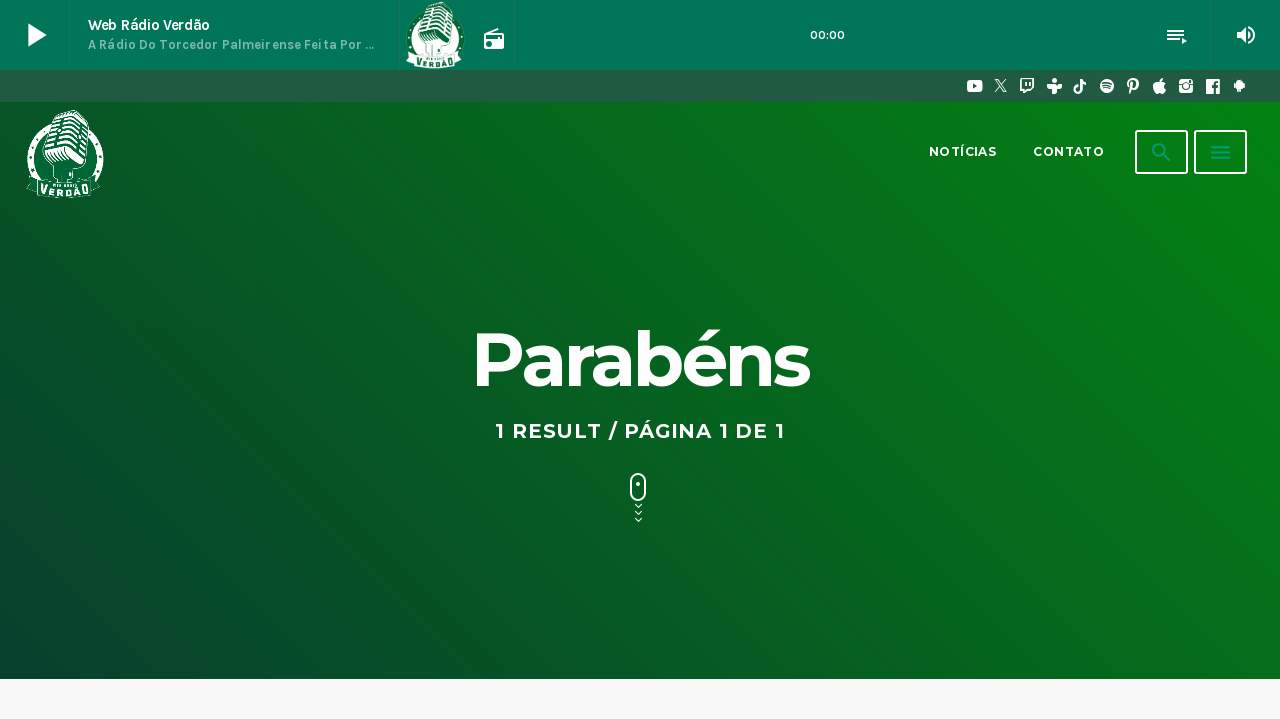

--- FILE ---
content_type: text/html; charset=UTF-8
request_url: https://webradioverdao.com.br/tag/parabens/
body_size: 16255
content:
<!doctype html>
<html class="no-js" lang="pt-BR" prefix="og: https://ogp.me/ns#">
	<head>
		<meta charset="UTF-8">
		<meta http-equiv="X-UA-Compatible" content="IE=edge">
		<meta name="viewport" content="width=device-width, initial-scale=1.0">
		<!-- WP HEAD -->
		
<!-- Otimização dos mecanismos de pesquisa pelo Rank Math PRO - https://rankmath.com/ -->
<title>Parabéns | Web Rádio Verdão</title>
<meta name="robots" content="follow, noindex"/>
<meta property="og:locale" content="pt_BR" />
<meta property="og:type" content="article" />
<meta property="og:title" content="Parabéns | Web Rádio Verdão" />
<meta property="og:url" content="https://webradioverdao.com.br/tag/parabens/" />
<meta property="og:site_name" content="Web Rádio Verdão" />
<meta name="twitter:card" content="summary_large_image" />
<meta name="twitter:title" content="Parabéns | Web Rádio Verdão" />
<meta name="twitter:label1" content="Posts" />
<meta name="twitter:data1" content="1" />
<script type="application/ld+json" class="rank-math-schema-pro">{"@context":"https://schema.org","@graph":[{"@type":"Person","@id":"https://webradioverdao.com.br/#person","name":"Web R\u00e1dio Verd\u00e3o","image":{"@type":"ImageObject","@id":"https://webradioverdao.com.br/#logo","url":"https://webradioverdao.com.br/wp-content/uploads/2021/10/LOGOTIPO_WRV_OFICIAL-1.png","contentUrl":"https://webradioverdao.com.br/wp-content/uploads/2021/10/LOGOTIPO_WRV_OFICIAL-1.png","caption":"Web R\u00e1dio Verd\u00e3o","inLanguage":"pt-BR","width":"724","height":"819"}},{"@type":"WebSite","@id":"https://webradioverdao.com.br/#website","url":"https://webradioverdao.com.br","name":"Web R\u00e1dio Verd\u00e3o","alternateName":"a R\u00e1dio do torcedor Palmeirense feita por Palmeirenses","publisher":{"@id":"https://webradioverdao.com.br/#person"},"inLanguage":"pt-BR"},{"@type":"CollectionPage","@id":"https://webradioverdao.com.br/tag/parabens/#webpage","url":"https://webradioverdao.com.br/tag/parabens/","name":"Parab\u00e9ns | Web R\u00e1dio Verd\u00e3o","isPartOf":{"@id":"https://webradioverdao.com.br/#website"},"inLanguage":"pt-BR"}]}</script>
<!-- /Plugin de SEO Rank Math para WordPress -->

<link rel='dns-prefetch' href='//maps.googleapis.com' />
<link rel='dns-prefetch' href='//www.google.com' />
<style id='wp-img-auto-sizes-contain-inline-css'>
img:is([sizes=auto i],[sizes^="auto," i]){contain-intrinsic-size:3000px 1500px}
/*# sourceURL=wp-img-auto-sizes-contain-inline-css */
</style>
<link rel='stylesheet' id='proradio-reaktions-style-css' href='https://webradioverdao.com.br/wp-content/plugins/proradio-reaktions/assets/css/style.css?ver=PR.5.3.0' media='all' />
<link rel='stylesheet' id='reakticons-css' href='https://webradioverdao.com.br/wp-content/plugins/proradio-reaktions/assets/reakticons/styles.css?ver=PR.5.3.0' media='all' />
<link rel='stylesheet' id='qt-socicon-css' href='https://webradioverdao.com.br/wp-content/plugins/proradio-reaktions/assets/qt-socicon/styles.css?ver=PR.4.1.4' media='all' />
<link rel='stylesheet' id='proradio-chartvote-css' href='https://webradioverdao.com.br/wp-content/plugins/proradio-chartvote/assets/css/proradio-chartvote.css?ver=6.9' media='all' />
<style id='wp-emoji-styles-inline-css'>

	img.wp-smiley, img.emoji {
		display: inline !important;
		border: none !important;
		box-shadow: none !important;
		height: 1em !important;
		width: 1em !important;
		margin: 0 0.07em !important;
		vertical-align: -0.1em !important;
		background: none !important;
		padding: 0 !important;
	}
/*# sourceURL=wp-emoji-styles-inline-css */
</style>
<link rel='stylesheet' id='wp-block-library-css' href='https://webradioverdao.com.br/wp-includes/css/dist/block-library/style.min.css?ver=6.9' media='all' />
<style id='wp-block-search-inline-css'>
.wp-block-search__button{margin-left:10px;word-break:normal}.wp-block-search__button.has-icon{line-height:0}.wp-block-search__button svg{height:1.25em;min-height:24px;min-width:24px;width:1.25em;fill:currentColor;vertical-align:text-bottom}:where(.wp-block-search__button){border:1px solid #ccc;padding:6px 10px}.wp-block-search__inside-wrapper{display:flex;flex:auto;flex-wrap:nowrap;max-width:100%}.wp-block-search__label{width:100%}.wp-block-search.wp-block-search__button-only .wp-block-search__button{box-sizing:border-box;display:flex;flex-shrink:0;justify-content:center;margin-left:0;max-width:100%}.wp-block-search.wp-block-search__button-only .wp-block-search__inside-wrapper{min-width:0!important;transition-property:width}.wp-block-search.wp-block-search__button-only .wp-block-search__input{flex-basis:100%;transition-duration:.3s}.wp-block-search.wp-block-search__button-only.wp-block-search__searchfield-hidden,.wp-block-search.wp-block-search__button-only.wp-block-search__searchfield-hidden .wp-block-search__inside-wrapper{overflow:hidden}.wp-block-search.wp-block-search__button-only.wp-block-search__searchfield-hidden .wp-block-search__input{border-left-width:0!important;border-right-width:0!important;flex-basis:0;flex-grow:0;margin:0;min-width:0!important;padding-left:0!important;padding-right:0!important;width:0!important}:where(.wp-block-search__input){appearance:none;border:1px solid #949494;flex-grow:1;font-family:inherit;font-size:inherit;font-style:inherit;font-weight:inherit;letter-spacing:inherit;line-height:inherit;margin-left:0;margin-right:0;min-width:3rem;padding:8px;text-decoration:unset!important;text-transform:inherit}:where(.wp-block-search__button-inside .wp-block-search__inside-wrapper){background-color:#fff;border:1px solid #949494;box-sizing:border-box;padding:4px}:where(.wp-block-search__button-inside .wp-block-search__inside-wrapper) .wp-block-search__input{border:none;border-radius:0;padding:0 4px}:where(.wp-block-search__button-inside .wp-block-search__inside-wrapper) .wp-block-search__input:focus{outline:none}:where(.wp-block-search__button-inside .wp-block-search__inside-wrapper) :where(.wp-block-search__button){padding:4px 8px}.wp-block-search.aligncenter .wp-block-search__inside-wrapper{margin:auto}.wp-block[data-align=right] .wp-block-search.wp-block-search__button-only .wp-block-search__inside-wrapper{float:right}
/*# sourceURL=https://webradioverdao.com.br/wp-includes/blocks/search/style.min.css */
</style>
<style id='wp-block-search-theme-inline-css'>
.wp-block-search .wp-block-search__label{font-weight:700}.wp-block-search__button{border:1px solid #ccc;padding:.375em .625em}
/*# sourceURL=https://webradioverdao.com.br/wp-includes/blocks/search/theme.min.css */
</style>
<style id='global-styles-inline-css'>
:root{--wp--preset--aspect-ratio--square: 1;--wp--preset--aspect-ratio--4-3: 4/3;--wp--preset--aspect-ratio--3-4: 3/4;--wp--preset--aspect-ratio--3-2: 3/2;--wp--preset--aspect-ratio--2-3: 2/3;--wp--preset--aspect-ratio--16-9: 16/9;--wp--preset--aspect-ratio--9-16: 9/16;--wp--preset--color--black: #000000;--wp--preset--color--cyan-bluish-gray: #abb8c3;--wp--preset--color--white: #ffffff;--wp--preset--color--pale-pink: #f78da7;--wp--preset--color--vivid-red: #cf2e2e;--wp--preset--color--luminous-vivid-orange: #ff6900;--wp--preset--color--luminous-vivid-amber: #fcb900;--wp--preset--color--light-green-cyan: #7bdcb5;--wp--preset--color--vivid-green-cyan: #00d084;--wp--preset--color--pale-cyan-blue: #8ed1fc;--wp--preset--color--vivid-cyan-blue: #0693e3;--wp--preset--color--vivid-purple: #9b51e0;--wp--preset--gradient--vivid-cyan-blue-to-vivid-purple: linear-gradient(135deg,rgb(6,147,227) 0%,rgb(155,81,224) 100%);--wp--preset--gradient--light-green-cyan-to-vivid-green-cyan: linear-gradient(135deg,rgb(122,220,180) 0%,rgb(0,208,130) 100%);--wp--preset--gradient--luminous-vivid-amber-to-luminous-vivid-orange: linear-gradient(135deg,rgb(252,185,0) 0%,rgb(255,105,0) 100%);--wp--preset--gradient--luminous-vivid-orange-to-vivid-red: linear-gradient(135deg,rgb(255,105,0) 0%,rgb(207,46,46) 100%);--wp--preset--gradient--very-light-gray-to-cyan-bluish-gray: linear-gradient(135deg,rgb(238,238,238) 0%,rgb(169,184,195) 100%);--wp--preset--gradient--cool-to-warm-spectrum: linear-gradient(135deg,rgb(74,234,220) 0%,rgb(151,120,209) 20%,rgb(207,42,186) 40%,rgb(238,44,130) 60%,rgb(251,105,98) 80%,rgb(254,248,76) 100%);--wp--preset--gradient--blush-light-purple: linear-gradient(135deg,rgb(255,206,236) 0%,rgb(152,150,240) 100%);--wp--preset--gradient--blush-bordeaux: linear-gradient(135deg,rgb(254,205,165) 0%,rgb(254,45,45) 50%,rgb(107,0,62) 100%);--wp--preset--gradient--luminous-dusk: linear-gradient(135deg,rgb(255,203,112) 0%,rgb(199,81,192) 50%,rgb(65,88,208) 100%);--wp--preset--gradient--pale-ocean: linear-gradient(135deg,rgb(255,245,203) 0%,rgb(182,227,212) 50%,rgb(51,167,181) 100%);--wp--preset--gradient--electric-grass: linear-gradient(135deg,rgb(202,248,128) 0%,rgb(113,206,126) 100%);--wp--preset--gradient--midnight: linear-gradient(135deg,rgb(2,3,129) 0%,rgb(40,116,252) 100%);--wp--preset--font-size--small: 13px;--wp--preset--font-size--medium: 20px;--wp--preset--font-size--large: 36px;--wp--preset--font-size--x-large: 42px;--wp--preset--spacing--20: 0.44rem;--wp--preset--spacing--30: 0.67rem;--wp--preset--spacing--40: 1rem;--wp--preset--spacing--50: 1.5rem;--wp--preset--spacing--60: 2.25rem;--wp--preset--spacing--70: 3.38rem;--wp--preset--spacing--80: 5.06rem;--wp--preset--shadow--natural: 6px 6px 9px rgba(0, 0, 0, 0.2);--wp--preset--shadow--deep: 12px 12px 50px rgba(0, 0, 0, 0.4);--wp--preset--shadow--sharp: 6px 6px 0px rgba(0, 0, 0, 0.2);--wp--preset--shadow--outlined: 6px 6px 0px -3px rgb(255, 255, 255), 6px 6px rgb(0, 0, 0);--wp--preset--shadow--crisp: 6px 6px 0px rgb(0, 0, 0);}:where(.is-layout-flex){gap: 0.5em;}:where(.is-layout-grid){gap: 0.5em;}body .is-layout-flex{display: flex;}.is-layout-flex{flex-wrap: wrap;align-items: center;}.is-layout-flex > :is(*, div){margin: 0;}body .is-layout-grid{display: grid;}.is-layout-grid > :is(*, div){margin: 0;}:where(.wp-block-columns.is-layout-flex){gap: 2em;}:where(.wp-block-columns.is-layout-grid){gap: 2em;}:where(.wp-block-post-template.is-layout-flex){gap: 1.25em;}:where(.wp-block-post-template.is-layout-grid){gap: 1.25em;}.has-black-color{color: var(--wp--preset--color--black) !important;}.has-cyan-bluish-gray-color{color: var(--wp--preset--color--cyan-bluish-gray) !important;}.has-white-color{color: var(--wp--preset--color--white) !important;}.has-pale-pink-color{color: var(--wp--preset--color--pale-pink) !important;}.has-vivid-red-color{color: var(--wp--preset--color--vivid-red) !important;}.has-luminous-vivid-orange-color{color: var(--wp--preset--color--luminous-vivid-orange) !important;}.has-luminous-vivid-amber-color{color: var(--wp--preset--color--luminous-vivid-amber) !important;}.has-light-green-cyan-color{color: var(--wp--preset--color--light-green-cyan) !important;}.has-vivid-green-cyan-color{color: var(--wp--preset--color--vivid-green-cyan) !important;}.has-pale-cyan-blue-color{color: var(--wp--preset--color--pale-cyan-blue) !important;}.has-vivid-cyan-blue-color{color: var(--wp--preset--color--vivid-cyan-blue) !important;}.has-vivid-purple-color{color: var(--wp--preset--color--vivid-purple) !important;}.has-black-background-color{background-color: var(--wp--preset--color--black) !important;}.has-cyan-bluish-gray-background-color{background-color: var(--wp--preset--color--cyan-bluish-gray) !important;}.has-white-background-color{background-color: var(--wp--preset--color--white) !important;}.has-pale-pink-background-color{background-color: var(--wp--preset--color--pale-pink) !important;}.has-vivid-red-background-color{background-color: var(--wp--preset--color--vivid-red) !important;}.has-luminous-vivid-orange-background-color{background-color: var(--wp--preset--color--luminous-vivid-orange) !important;}.has-luminous-vivid-amber-background-color{background-color: var(--wp--preset--color--luminous-vivid-amber) !important;}.has-light-green-cyan-background-color{background-color: var(--wp--preset--color--light-green-cyan) !important;}.has-vivid-green-cyan-background-color{background-color: var(--wp--preset--color--vivid-green-cyan) !important;}.has-pale-cyan-blue-background-color{background-color: var(--wp--preset--color--pale-cyan-blue) !important;}.has-vivid-cyan-blue-background-color{background-color: var(--wp--preset--color--vivid-cyan-blue) !important;}.has-vivid-purple-background-color{background-color: var(--wp--preset--color--vivid-purple) !important;}.has-black-border-color{border-color: var(--wp--preset--color--black) !important;}.has-cyan-bluish-gray-border-color{border-color: var(--wp--preset--color--cyan-bluish-gray) !important;}.has-white-border-color{border-color: var(--wp--preset--color--white) !important;}.has-pale-pink-border-color{border-color: var(--wp--preset--color--pale-pink) !important;}.has-vivid-red-border-color{border-color: var(--wp--preset--color--vivid-red) !important;}.has-luminous-vivid-orange-border-color{border-color: var(--wp--preset--color--luminous-vivid-orange) !important;}.has-luminous-vivid-amber-border-color{border-color: var(--wp--preset--color--luminous-vivid-amber) !important;}.has-light-green-cyan-border-color{border-color: var(--wp--preset--color--light-green-cyan) !important;}.has-vivid-green-cyan-border-color{border-color: var(--wp--preset--color--vivid-green-cyan) !important;}.has-pale-cyan-blue-border-color{border-color: var(--wp--preset--color--pale-cyan-blue) !important;}.has-vivid-cyan-blue-border-color{border-color: var(--wp--preset--color--vivid-cyan-blue) !important;}.has-vivid-purple-border-color{border-color: var(--wp--preset--color--vivid-purple) !important;}.has-vivid-cyan-blue-to-vivid-purple-gradient-background{background: var(--wp--preset--gradient--vivid-cyan-blue-to-vivid-purple) !important;}.has-light-green-cyan-to-vivid-green-cyan-gradient-background{background: var(--wp--preset--gradient--light-green-cyan-to-vivid-green-cyan) !important;}.has-luminous-vivid-amber-to-luminous-vivid-orange-gradient-background{background: var(--wp--preset--gradient--luminous-vivid-amber-to-luminous-vivid-orange) !important;}.has-luminous-vivid-orange-to-vivid-red-gradient-background{background: var(--wp--preset--gradient--luminous-vivid-orange-to-vivid-red) !important;}.has-very-light-gray-to-cyan-bluish-gray-gradient-background{background: var(--wp--preset--gradient--very-light-gray-to-cyan-bluish-gray) !important;}.has-cool-to-warm-spectrum-gradient-background{background: var(--wp--preset--gradient--cool-to-warm-spectrum) !important;}.has-blush-light-purple-gradient-background{background: var(--wp--preset--gradient--blush-light-purple) !important;}.has-blush-bordeaux-gradient-background{background: var(--wp--preset--gradient--blush-bordeaux) !important;}.has-luminous-dusk-gradient-background{background: var(--wp--preset--gradient--luminous-dusk) !important;}.has-pale-ocean-gradient-background{background: var(--wp--preset--gradient--pale-ocean) !important;}.has-electric-grass-gradient-background{background: var(--wp--preset--gradient--electric-grass) !important;}.has-midnight-gradient-background{background: var(--wp--preset--gradient--midnight) !important;}.has-small-font-size{font-size: var(--wp--preset--font-size--small) !important;}.has-medium-font-size{font-size: var(--wp--preset--font-size--medium) !important;}.has-large-font-size{font-size: var(--wp--preset--font-size--large) !important;}.has-x-large-font-size{font-size: var(--wp--preset--font-size--x-large) !important;}
/*# sourceURL=global-styles-inline-css */
</style>

<style id='classic-theme-styles-inline-css'>
/*! This file is auto-generated */
.wp-block-button__link{color:#fff;background-color:#32373c;border-radius:9999px;box-shadow:none;text-decoration:none;padding:calc(.667em + 2px) calc(1.333em + 2px);font-size:1.125em}.wp-block-file__button{background:#32373c;color:#fff;text-decoration:none}
/*# sourceURL=/wp-includes/css/classic-themes.min.css */
</style>
<link rel='stylesheet' id='contact-form-7-css' href='https://webradioverdao.com.br/wp-content/plugins/contact-form-7/includes/css/styles.css?ver=6.1.3' media='all' />
<link rel='stylesheet' id='t2gicons_frontend_Style-css' href='https://webradioverdao.com.br/wp-content/plugins/icons2go/inc/../assets/css/t2gicons-frontend.css?ver=6.9' media='all' />
<link rel='stylesheet' id='t2gicons-business-css' href='https://webradioverdao.com.br/wp-content/plugins/icons2go/inc/../iconpacks/t2gicons-business/styles.css?ver=6.9' media='all' />
<link rel='stylesheet' id='t2gicons-ecommerce-css' href='https://webradioverdao.com.br/wp-content/plugins/icons2go/inc/../iconpacks/t2gicons-ecommerce/styles.css?ver=6.9' media='all' />
<link rel='stylesheet' id='t2gicons-entertainment-css' href='https://webradioverdao.com.br/wp-content/plugins/icons2go/inc/../iconpacks/t2gicons-entertainment/styles.css?ver=6.9' media='all' />
<link rel='stylesheet' id='t2gicons-professional-css' href='https://webradioverdao.com.br/wp-content/plugins/icons2go/inc/../iconpacks/t2gicons-professional/styles.css?ver=6.9' media='all' />
<link rel='stylesheet' id='t2gicons-sport-css' href='https://webradioverdao.com.br/wp-content/plugins/icons2go/inc/../iconpacks/t2gicons-sport/styles.css?ver=6.9' media='all' />
<link rel='stylesheet' id='t2gicons-travel-css' href='https://webradioverdao.com.br/wp-content/plugins/icons2go/inc/../iconpacks/t2gicons-travel/styles.css?ver=6.9' media='all' />
<link rel='stylesheet' id='font-awesome-css' href='https://webradioverdao.com.br/wp-content/plugins/elementor/assets/lib/font-awesome/css/font-awesome.min.css?ver=4.7.0' media='all' />
<link rel='stylesheet' id='qticons-css' href='https://webradioverdao.com.br/wp-content/plugins/icons2go/inc/../iconpacks/qticons/qticons.css?ver=6.9' media='all' />
<link rel='stylesheet' id='proradio_ajax_style-css' href='https://webradioverdao.com.br/wp-content/plugins/proradio-ajax/assets/css/proradio-apl-style.css?ver=PR.3.9.1' media='all' />
<link rel='stylesheet' id='elementor-icons-css' href='https://webradioverdao.com.br/wp-content/plugins/elementor/assets/lib/eicons/css/elementor-icons.min.css?ver=5.44.0' media='all' />
<link rel='stylesheet' id='elementor-frontend-css' href='https://webradioverdao.com.br/wp-content/plugins/elementor/assets/css/frontend.min.css?ver=3.32.5' media='all' />
<link rel='stylesheet' id='elementor-post-5-css' href='https://webradioverdao.com.br/wp-content/uploads/elementor/css/post-5.css?ver=1764757469' media='all' />
<link rel='stylesheet' id='elementor-pro-css' href='https://webradioverdao.com.br/wp-content/plugins/elementor-pro/assets/css/frontend.min.css?ver=3.18.3' media='all' />
<link rel='stylesheet' id='prdedications-css' href='https://webradioverdao.com.br/wp-content/plugins/proradio-dedications/css/prdedications.css?ver=1.4.5' media='all' />
<link rel='stylesheet' id='elementor-post-6779-css' href='https://webradioverdao.com.br/wp-content/uploads/elementor/css/post-6779.css?ver=1764757469' media='all' />
<link rel='stylesheet' id='QtswipeStyle-css' href='https://webradioverdao.com.br/wp-content/plugins/proradio-swipebox/swipebox/NEW/css/swipebox.min.css?ver=6.9' media='all' />
<link rel='stylesheet' id='proradio-videogalleries-css' href='https://webradioverdao.com.br/wp-content/plugins/proradio-videogalleries/assets/css/proradio-videogalleries.css?ver=PR.2.7' media='all' />
<link rel='stylesheet' id='qtPlacesStyle-css' href='https://webradioverdao.com.br/wp-content/plugins/qt-places/inc/frontend/assets/styles.css?ver=6.9' media='all' />
<link rel='stylesheet' id='qtmplayer-socicon-css' href='https://webradioverdao.com.br/wp-content/plugins/qtmplayer/assets/css/qtmplayer.css?ver=6.3.0' media='all' />
<link rel='stylesheet' id='proradio-style-css' href='https://webradioverdao.com.br/wp-content/themes/proradio/style.css?ver=6.9' media='all' />
<link rel='stylesheet' id='proradio-child-style-css' href='https://webradioverdao.com.br/wp-content/themes/proradio-child/style.css?ver=6.9' media='all' />
<link rel='stylesheet' id='material-icons-css' href='https://webradioverdao.com.br/wp-content/themes/proradio/css/fonts/google-icons/material-icons.css?ver=5.1.5' media='all' />
<link rel='stylesheet' id='proradio-main-css' href='https://webradioverdao.com.br/wp-content/themes/proradio/css/main.css?ver=5.1.5' media='all' />
<style id='proradio-main-inline-css'>
 .proradio-circlesanimation::before{background: rgba(1,165,15,0.83);}.proradio-circlesanimation::after{background: rgba(0,117,87,0.38);}.proradio-gradprimary{background: rgba(0,117,87,0.38); background: linear-gradient(45deg, #205b41 0%, #205b41 100%); filter: progid:DXImageTransform.Microsoft.gradient( startColorstr='#205b41', endColorstr='#205b41',GradientType=1 );}.proradio-gradaccent,.proradio-hov{background: linear-gradient(45deg, #039a74 0%, #c1f688 100%);}.proradio-gradicon::before{background: #039a74; background: linear-gradient(45deg, #039a74 0%, #c1f688 100%); filter: progid:DXImageTransform.Microsoft.gradient( startColorstr='#039a74', endColorstr='#c1f688',GradientType=1 ); color: #fff; /* No customizer required, always white */ }.proradio-post__title a{background-image: linear-gradient(to right, #039a74 50%, #c1f688 100%, #fff 100%);}.proradio-stripes__accent{background-image: linear-gradient(135deg, #039a74 12.50%, transparent 12.50%, transparent 50%, #039a74 50%, #039a74 62.50%, transparent 62.50%, transparent 100%); background-size: 5px 5px;}.proradio-menu-horizontal .proradio-menubar > li > ul li a{background-image: linear-gradient(45deg, #039a74 0%,#c1f688 100%, #fff 100%);}  html body{text-rendering: geometricPrecision;}  h1, h2, h3, h4, h5, h6{text-rendering: geometricPrecision;}  .proradio-internal-menu,.proradio-capfont, label,.proradio-footer__copy,.proradio-scf,.proradio-btn,.proradio-caption,.proradio-itemmetas,.proradio-menu,.proradio-secondaryhead,.proradio-cats,.proradio-menu-tree , button, input[type="button"], input[type="submit"],.button,.proradio-meta,.proradio-readm,.proradio-navlink{text-rendering: geometricPrecision;}  
/*# sourceURL=proradio-main-inline-css */
</style>
<link rel='stylesheet' id='owl-carousel-css' href='https://webradioverdao.com.br/wp-content/themes/proradio/components/owl-carousel/dist/assets/owl.carousel.min.css?ver=2.3.2' media='all' />
<link rel='stylesheet' id='proradio-css' href='https://webradioverdao.com.br/wp-content/themes/proradio-child/style.css?ver=5.1.5' media='all' />
<link rel='stylesheet' id='kirki-styles-css' href='https://webradioverdao.com.br?action=kirki-styles&#038;ver=4.0' media='all' />
<link rel='stylesheet' id='elementor-gf-local-roboto-css' href='https://webradioverdao.com.br/wp-content/uploads/elementor/google-fonts/css/roboto.css?ver=1740497671' media='all' />
<link rel='stylesheet' id='elementor-gf-local-robotoslab-css' href='https://webradioverdao.com.br/wp-content/uploads/elementor/google-fonts/css/robotoslab.css?ver=1740497677' media='all' />
<link rel='stylesheet' id='elementor-icons-shared-0-css' href='https://webradioverdao.com.br/wp-content/plugins/elementor/assets/lib/font-awesome/css/fontawesome.min.css?ver=5.15.3' media='all' />
<link rel='stylesheet' id='elementor-icons-fa-solid-css' href='https://webradioverdao.com.br/wp-content/plugins/elementor/assets/lib/font-awesome/css/solid.min.css?ver=5.15.3' media='all' />
<link rel='stylesheet' id='elementor-icons-fa-regular-css' href='https://webradioverdao.com.br/wp-content/plugins/elementor/assets/lib/font-awesome/css/regular.min.css?ver=5.15.3' media='all' />
<script src="https://webradioverdao.com.br/wp-includes/js/jquery/jquery.min.js?ver=3.7.1" id="jquery-core-js"></script>
<script src="https://webradioverdao.com.br/wp-includes/js/jquery/jquery-migrate.min.js?ver=3.4.1" id="jquery-migrate-js"></script>
<script src="https://maps.googleapis.com/maps/api/js?ver=6.9" id="qt-google-maps-js"></script>
<script src="https://www.google.com/jsapi?ver=6.9" id="google-jsapi-js"></script>
<link rel="https://api.w.org/" href="https://webradioverdao.com.br/wp-json/" /><link rel="alternate" title="JSON" type="application/json" href="https://webradioverdao.com.br/wp-json/wp/v2/tags/277" /><link rel="EditURI" type="application/rsd+xml" title="RSD" href="https://webradioverdao.com.br/xmlrpc.php?rsd" />
<meta name="generator" content="WordPress 6.9" />
            <script type="text/javascript"><!--
                                function powerpress_pinw(pinw_url){window.open(pinw_url, 'PowerPressPlayer','toolbar=0,status=0,resizable=1,width=460,height=320');	return false;}
                //-->

                // tabnab protection
                window.addEventListener('load', function () {
                    // make all links have rel="noopener noreferrer"
                    document.querySelectorAll('a[target="_blank"]').forEach(link => {
                        link.setAttribute('rel', 'noopener noreferrer');
                    });
                });
            </script>
            		<meta property="og:type"		content="article" />
		<meta property="og:url"			content="https://webradioverdao.com.br" />
		<meta property="og:title"		content="Quem tem mais tem 9" />
		<meta property="og:image"	content="" />		<meta property="og:image" content="" /><meta name="generator" content="Elementor 3.32.5; settings: css_print_method-external, google_font-enabled, font_display-swap">
			<style>
				.e-con.e-parent:nth-of-type(n+4):not(.e-lazyloaded):not(.e-no-lazyload),
				.e-con.e-parent:nth-of-type(n+4):not(.e-lazyloaded):not(.e-no-lazyload) * {
					background-image: none !important;
				}
				@media screen and (max-height: 1024px) {
					.e-con.e-parent:nth-of-type(n+3):not(.e-lazyloaded):not(.e-no-lazyload),
					.e-con.e-parent:nth-of-type(n+3):not(.e-lazyloaded):not(.e-no-lazyload) * {
						background-image: none !important;
					}
				}
				@media screen and (max-height: 640px) {
					.e-con.e-parent:nth-of-type(n+2):not(.e-lazyloaded):not(.e-no-lazyload),
					.e-con.e-parent:nth-of-type(n+2):not(.e-lazyloaded):not(.e-no-lazyload) * {
						background-image: none !important;
					}
				}
			</style>
			<script id="google_gtagjs" src="https://webradioverdao.com.br/?local_ga_js=017699a25439bbfc2377df1b8cec6bfe" async></script>
<script id="google_gtagjs-inline">
window.dataLayer = window.dataLayer || [];function gtag(){dataLayer.push(arguments);}gtag('js', new Date());gtag('config', 'G-ZTRLPBX5EC', {'anonymize_ip': true} );
</script>
<link rel="icon" href="https://webradioverdao.com.br/wp-content/uploads/2017/01/cropped-logo-wrv-bco-32x32.png" sizes="32x32" />
<link rel="icon" href="https://webradioverdao.com.br/wp-content/uploads/2017/01/cropped-logo-wrv-bco-192x192.png" sizes="192x192" />
<link rel="apple-touch-icon" href="https://webradioverdao.com.br/wp-content/uploads/2017/01/cropped-logo-wrv-bco-180x180.png" />
<meta name="msapplication-TileImage" content="https://webradioverdao.com.br/wp-content/uploads/2017/01/cropped-logo-wrv-bco-270x270.png" />
		<style id="wp-custom-css">
			.proradio-cat-card img {opacity:1;}
#proradio-body a.proradio-cat-card h6 {font-size:16px;text-shadow:1px 2px 14px rgba(4,55,56,0.4);background-color: #101010;display:inline-block;width:auto;padding:3px 10px;border:2px solid #ffffff;}

.proradio-post__header__link {
    opacity: 0;
    background: #043738;
}
.sejamembro {
	font color:#ff0000;
}

body {
    font-size: 1.5em;		</style>
				<!-- MEGA FOOTER CUSTOMIZATIONS START ========= -->
		<style id="proradio-megafooter-styles">
				</style>
		<!-- MEGA FOOTER CUSTOMIZATIONS END ========= -->
		
	<!-- PLAYER CUSTOMIZATIONS start ========= -->

	<style>
			</style>

	<!-- PLAYER CUSTOMIZATIONS END ========= -->
	
			<!-- QT Taxonomy Backgorund plugin start ========= -->
		<style>

			[class$="-catid-318"]::before{background: #ffffff;} [class$="-catid-334"]::before{background: #ffffff;} [class$="-catid-335"]::before{background: #ffffff;} [class$="-catid-64"]::before{background: #ffffff;} [class$="-catid-67"]::before{background: #ffffff;} [class$="-catid-66"]::before{background: #3a7701;} [class$="-catid-68"]::before{background: #ffffff;} [class$="-catid-65"]::before{background: #ffffff;} [class$="-catid-336"]::before{background: #ffffff;} 		</style>
		<!-- QT Taxonomy Backgorund plugin END ========= -->
				<!-- WP HEAD END -->
		<!-- Google Tag Manager -->
<script>(function(w,d,s,l,i){w[l]=w[l]||[];w[l].push({'gtm.start':
new Date().getTime(),event:'gtm.js'});var f=d.getElementsByTagName(s)[0],
j=d.createElement(s),dl=l!='dataLayer'?'&l='+l:'';j.async=true;j.src=
'https://www.googletagmanager.com/gtm.js?id='+i+dl;f.parentNode.insertBefore(j,f);
})(window,document,'script','dataLayer','GTM-MT9CTVZ');</script>
<!-- End Google Tag Manager -->
	</head>
	<body id="proradio-body" class="tag tag-parabens tag-277 wp-theme-proradio wp-child-theme-proradio-child proradio-chartvote-downvote-on qtmplayer__hide-audioblock qtmplayer-visibility-- proradio-body proradio-unscrolled proradio-menu-transp proradio-menu-scroll proradio-features-protection--enabled elementor-default elementor-kit-5" data-scrollbar>
		<!-- Google Tag Manager (noscript) -->
<noscript><iframe src="https://www.googletagmanager.com/ns.html?id=GTM-MT9CTVZ"
height="0" width="0" style="display:none;visibility:hidden"></iframe></noscript>
<!-- End Google Tag Manager (noscript) -->
				<div id="proradio-global" class="proradio-global ">
			<!-- PLAYER SETTINGS: header -->
<div id="proradio-headerbar" class="proradio-headerbar " >
	<div id="proradio-playercontainer" class="proradio-playercontainer proradio-playercontainer--regular">
		<div id="qtmplayer-container" class="qtmplayer__container qtmplayer__container--header">
		<div id="qtmplayer" class="qtmplayer qtmplayer-scrollbarstyle " data-qtmplayer-detailedwaveform="" data-qtmplayer-startvol="100" data-qtmplayer-debugger="" data-artwork="1"  data-showplayer="" data-analyzer="" data-autoplay="" data-hiquality="" data-qtmplayer-api="https://webradioverdao.com.br/?qtmplayer_json_data=" data-qtmplayer-smflash="https://webradioverdao.com.br/wp-content/plugins/qtmplayer/assets/soundmanager/swf/">
			<div id="qtmplayer-controls"  class="qtmplayer__controls" data-hidetimeout="1000">
	<div class="qtmplayer__controllayer">
		<div class="qtmplayer__basic">
			<a id="qtmplayerPlay" data-qtmplayer-playbtn class="qtmplayer__play qtmplayer-btn-secondary">
				<i class="material-icons" aria-label="Play">play_arrow</i>
				<i id="qtmplayerNotif" data-qtmplayerNotif class="qtmplayer__notification"></i>
			</a>
			<div class="qtmplayer__songdata">
				<p class="qtmplayer__title proradio-marquee"></p>
				<p class="qtmplayer__artist proradio-marquee"></p>
			</div>
			<span data-playeropen class="qtmplayer__openbtn"><i class="material-icons">keyboard_arrow_right</i></span>
		</div>
		<div class="qtmplayer__advanced">
			<div class="qtmplayer__covercontainer">
				<a class="qtmplayer__cover"></a>
			</div>
			<div class="qtmplayer__songdatam">
				<p class="qtmplayer__title"></p>
				<p class="qtmplayer__artist"></p>
			</div>


			<div class="qtmplayer__stats">
	<p class="qtmplayer-listeners">Listeners: <span ></span></p>
	<p class="qtmplayer-listener_peak">Top listeners: <span ></span></p>
</div>
			<div class="qtmplayer__actions">
									<span class="qtmplayer__spacer"></span>
									<span class="qtmplayer__prev" data-control="prev">
					<i class='material-icons' aria-label="Previous">skip_previous</i>
				</span>
				<a data-qtmplayer-playbtn class="qtmplayer__playmob">
					<i class="material-icons" aria-hidden="true">play_arrow</i>
					<i id="qtmplayerNotifM" data-qtmplayerNotif class="qtmplayer__notification qtmplayer-content-secondary"></i>
				</a>
				<span class="qtmplayer__next" data-control="next">
					<i class='material-icons' aria-label="Next">skip_next</i>
				</span>
				<a id="qtmplayerCart" aria-label="Open track page" href="#" target="_blank" class="qtmplayer__cart ">
					<i class='material-icons'></i>
				</a>
			</div>
			<div class="qtmplayer__trackcontainer">
				<div id="qtmplayerTrackControl" data-qtmplayer-trackcontrol class="qtmplayer__track">
					<span id="qtmplayerTime" class="qtmplayer__time" aria-label="Time">00:00</span>
					<span id="qtmplayerDuration" class="qtmplayer__length" aria-label="Duration">00:00</span>
					<span id="qtmplayerTrackAdv" class="qtmplayer-track-adv qtmplayer-tbg"></span>
					<span id="qtMplayerBuffer" class="qtmplayer-track-adv qtmplayer-buffer"></span>
					<span id="qtMplayerTadv" data-qtmplayer-trackadv class="qtmplayer-track-adv qtmplayer-content-accent"></span>
					<span id="qtMplayerMiniCue" data-qtmplayer-minicue class="qtmplayer-track-minicue"></span>
									</div>
			</div>
						<span class="qtmplayer__playlistbtn" data-playlistopen aria-label="Play">
				<i class='material-icons' aria-label="Open playlist">playlist_play</i>
			</span>
									<span class="qtmplayer__plclose qtmplayer__plclose__adv" data-playeropen>
				<i class='material-icons' aria-label="Close playlist">chevron_left</i>
			</span>
					<div class="qtmplayer__volume qtmplayer-content-primary-light ">
			<i data-qtmplayer-vicon class="material-icons" aria-label="Mute or unmute">volume_up</i>
			<div class="qtmplayer__vcontainer">
				<div data-qtmplayer-vcontrol class="qtmplayer__vcontrol">
					<span data-qtmplayer-vtrack class="qtmplayer__vtrack"></span>
					<span data-qtmplayer-vfill class="qtmplayer__vfill"></span>
					<span data-qtmplayer-vball class="qtmplayer-track-minicue qtmplayer__vball"></span>
				</div>
			</div>
		</div>
					<div class="qtmplayer__bgimg"></div>
		</div>
	</div>
</div>
<div id="qtmplayer-playlistcontainer" class="qtmplayer__playlistcontainer qtmplayer-content-primary">
	<span class="qtmplayer__plclose" data-playlistopen>
		<i class='material-icons' aria-label="Play" aria-hidden="true">chevron_left</i>
	</span>
	<div class="qtmplayer__playlistmaster">
		<div class="qtmplayer-column-left">
			<div id="qtmplayer-cover" class="qtmplayer__album">
				<a href="#" class="qtmplayer-btn qtmplayer-btn-ghost qtmplayer-btn-l qtmplayer-albumlink">Go to album</a>
			</div>
		</div>
		<div id="qtmplayer-playlist" class="qtmplayer__playlist qtmplayer-content-primary qtmplayer-column-right">
			<ul class="qtmplayer-playlist">
					<li class="qtmplayer-trackitem ">
		<img src="https://webradioverdao.com.br/wp-content/uploads/2017/01/logo-wrv-bco-100x100.png" alt="cover">		<span 			data-qtmplayer-qtmpid="2968"
						data-qtmplayer-cover="https://webradioverdao.com.br/wp-content/uploads/2017/01/logo-wrv-bco-370x370.png"
						data-qtmplayer-file="https://stm26.xcast.com.br:7590/stream"
						data-qtmplayer-file_mobile="https://stm26.xcast.com.br:7590/stream"
						data-qtmplayer-title="Web Rádio Verdão"
						data-qtmplayer-artist="A rádio do torcedor Palmeirense feita por Palmeirenses"
						data-qtmplayer-link="https://webradioverdao.com.br/radiochannel/webradioverdao/"
						data-qtmplayer-buylink="https://webradioverdao.com.br/radiochannel/webradioverdao/"
						data-qtmplayer-icon="radio"
						data-qtmplayer-type="radio"
						data-qtmplayer-servertype="type-shoutcast"
						data-qtmplayer-channel="https://stm26.xcast.com.br:7590/stream"
						data-qtmplayer-listeners="1"
			 class="qtmplayer-play qtmplayer-link-sec qtmplayer-play-btn"><i class='material-icons' aria-label="Play">play_arrow</i></span>
		<p>
			<span class="qtmplayer-tit">Web Rádio Verdão</span>
			<span class="qtmplayer-art">A rádio do torcedor Palmeirense feita por Palmeirenses</span>
		</p>
	</li>
		<li class="qtmplayer-trackitem ">
		<img src="https://webradioverdao.com.br/wp-content/uploads/2023/04/pj-100x100.jpg" alt="cover">		<span 			data-qtmplayer-cover="https://webradioverdao.com.br/wp-content/uploads/2023/04/pj-370x370.jpg"
						data-qtmplayer-file="https://webradioverdao.com.br/wp-content/uploads/2021/10/pj-9-4-2023.mp3"
						data-qtmplayer-title="PÓS-JOGO PALMEIRAS 4X0 ÁGUA SANTA | É CAMPEÃO !"
						data-qtmplayer-artist="Web Rádio Verdão"
						data-qtmplayer-link="https://webradioverdao.com.br/podcast/pos-jogo-palmeiras-4x0-agua-santa-e-campeao/"
						data-qtmplayer-type="track"
			 class="qtmplayer-play qtmplayer-link-sec qtmplayer-play-btn"><i class='material-icons' aria-label="Play">play_arrow</i></span>
		<p>
			<span class="qtmplayer-tit">PÓS-JOGO PALMEIRAS 4X0 ÁGUA SANTA | É CAMPEÃO !</span>
			<span class="qtmplayer-art">Web Rádio Verdão</span>
		</p>
	</li>
		<li class="qtmplayer-trackitem ">
				<span 			data-qtmplayer-file="http://webradioverdao.com.br/wp-content/uploads/2018/03/SP-2-6-3-2018.mp3"
						data-qtmplayer-title="Salve Palestrinos # 2"
						data-qtmplayer-artist="nery"
						data-qtmplayer-link="https://webradioverdao.com.br/salve-palestrinos-2/"
						data-qtmplayer-icon="file_download"
						data-qtmplayer-type="track"
			 class="qtmplayer-play qtmplayer-link-sec qtmplayer-play-btn"><i class='material-icons' aria-label="Play">play_arrow</i></span>
		<p>
			<span class="qtmplayer-tit">Salve Palestrinos # 2</span>
			<span class="qtmplayer-art">nery</span>
		</p>
	</li>
				</ul>
		</div>
	</div>
</div>
		</div>
			</div>
	</div>	<div id="proradio-headerbar-content" class="proradio-headerbar__content proradio-paper">
		<div id="proradio-secondary-header" class="proradio-secondaryhead proradio-primary">
	<div class="proradio-secondaryhead__cont">


		
					<ul class="proradio-menubar proradio-menubar__secondary">
														<li class="proradio-social"><a href="https://www.youtube.com/webradioverdao" class="qt-disableembedding proradio-soc-icon" target="_blank" aria-label="YouTube" ><i class="qt-socicon-youtube qt-socialicon" aria-hidden="true"></i></a></li>
																				<li class="proradio-social"><a href="https://www.twitter.com/webradioverdao" class="qt-disableembedding proradio-soc-icon" target="_blank" aria-label="Twitter" ><i class="qt-socicon-twitter qt-socialicon" aria-hidden="true"></i></a></li>
																				<li class="proradio-social"><a href="https://www.twitch.tv/webradioverdao" class="qt-disableembedding proradio-soc-icon" target="_blank" aria-label="Twitch" ><i class="qt-socicon-twitch qt-socialicon" aria-hidden="true"></i></a></li>
																				<li class="proradio-social"><a href="https://tunein.com/radio/Web-Rdio-Verdo-s153504/" class="qt-disableembedding proradio-soc-icon" target="_blank" aria-label="Tunein" ><i class="qt-socicon-tunein qt-socialicon" aria-hidden="true"></i></a></li>
																				<li class="proradio-social"><a href="https://www.tiktok.com/@webradioverdao" class="qt-disableembedding proradio-soc-icon" target="_blank" aria-label="TikTok" ><i class="qt-socicon-tiktok qt-socialicon" aria-hidden="true"></i></a></li>
																				<li class="proradio-social"><a href="https://open.spotify.com/show/5egxk6Fw8uVCPZESR8fQcQ" class="qt-disableembedding proradio-soc-icon" target="_blank" aria-label="Spotify" ><i class="qt-socicon-spotify qt-socialicon" aria-hidden="true"></i></a></li>
																				<li class="proradio-social"><a href="https://br.pinterest.com/webrdioverdao" class="qt-disableembedding proradio-soc-icon" target="_blank" aria-label="Pinterest" ><i class="qt-socicon-pinterest qt-socialicon" aria-hidden="true"></i></a></li>
																				<li class="proradio-social"><a href="https://podcasts.apple.com/br/podcast/web-rádio-verdão/id1276018570" class="qt-disableembedding proradio-soc-icon" target="_blank" aria-label="iTunes" ><i class="qt-socicon-itunes qt-socialicon" aria-hidden="true"></i></a></li>
																				<li class="proradio-social"><a href="https://www.instagram.com/webradioverdao/" class="qt-disableembedding proradio-soc-icon" target="_blank" aria-label="Instagram" ><i class="qt-socicon-instagram qt-socialicon" aria-hidden="true"></i></a></li>
																				<li class="proradio-social"><a href="https://www.facebook.com/webradioverdao/" class="qt-disableembedding proradio-soc-icon" target="_blank" aria-label="Facebook" ><i class="qt-socicon-facebook qt-socialicon" aria-hidden="true"></i></a></li>
																				<li class="proradio-social"><a href="https://podcasts.google.com/feed/aHR0cHM6Ly93ZWJyYWRpb3ZlcmRhby5jb20uYnIvY2F0ZWdvcnkvcHJvZ3JhbWFzL2ZlZWQv" class="qt-disableembedding proradio-soc-icon" target="_blank" aria-label="Android" ><i class="qt-socicon-android qt-socialicon" aria-hidden="true"></i></a></li>
													</ul>
				</div>
</div><div id="proradio-menu" class="proradio-menu proradio-paper">
	<div class="proradio-menu__cont">
		<h3 class="proradio-menu__logo proradio-left">
			<a class="proradio-logolink" href="https://webradioverdao.com.br/" aria-label="Home link">
						<img src="https://webradioverdao.com.br/wp-content/uploads/2017/01/logo-wrv-bco.png" class="proradio-logo_header_mob" alt="Web Rádio Verdão">
				<img src="https://webradioverdao.com.br/wp-content/uploads/2017/01/logo-wrv-vde.png" class="proradio-logo_header" alt="Web Rádio Verdão">
				<img src="https://webradioverdao.com.br/wp-content/uploads/2017/01/logo-wrv-bco.png" class="proradio-logo_header_transparent" alt="Web Rádio Verdão">
					</a>
		</h3>

		
					<nav id="proradio-menunav" class="proradio-menu-horizontal proradio-menu-horizontal--default">
				<div class="proradio-menu-horizontal_c">
					<ul id="proradio-menubar" class="proradio-menubar proradio-menubar-default proradio-menustyle-default">
					<li id="menu-item-46017" class="menu-item menu-item-type-post_type menu-item-object-page current_page_parent menu-item-46017"><a href="https://webradioverdao.com.br/blog/"><span>Notícias</span></a></li>
<li id="menu-item-46117" class="menu-item menu-item-type-post_type menu-item-object-page menu-item-46117"><a href="https://webradioverdao.com.br/contato/"><span>Contato</span></a></li>
					</ul>
				</div>
			</nav>
				
		<div class="proradio-menubtns">
			<div class="proradio-menubtns__c">
			 
				<a class="proradio-btn proradio-btn__r" data-proradio-switch="open" data-proradio-target="#proradio-searchbar"><i class='material-icons'>search</i></a> 
				<a class="proradio-btn proradio-overlayopen-menu proradio-btn__r " data-proradio-switch="proradio-overlayopen" data-proradio-target="#proradio-body"><span></span><i class="material-icons" aria-label="Open menu">menu</i></a>			</div>

		</div>


		


	</div>

		<nav id="proradio-searchbar" class="proradio-searchbar proradio-paper">
		<div class="proradio-searchbar__cont">
			<form action="https://webradioverdao.com.br/" role="search">
				<input  aria-label="Search input" name="s" type="text" placeholder="Pesquisar" value="" />
				<button  aria-label="Enviar" type="submit" name="Enviar" class="proradio-btn proradio-icon-l proradio-hide-on-small-only proradio-btn-primary" value="Pesquisar" ><i class="material-icons"  aria-label="Pesquisar">search</i> Pesquisar</button>
			</form>
			<a class="proradio-btn proradio-btn__r"  data-proradio-switch="open" data-proradio-target="#proradio-searchbar"> <i class="material-icons"  aria-label="Close search">close</i></a>
		</div>
	</nav>
	</div>
	</div>
</div>
<nav id="proradio-overlay" class="proradio-overlay proradio-paper ">
	<div class="proradio-overlay__closebar"><span class="proradio-btn proradio-btn__r"  data-proradio-switch="proradio-overlayopen" data-proradio-target="#proradio-body"> <i class="material-icons">close</i></span></div>


		<div class="proradio-hide-on-large-only">
							<ul id="proradio-menu-tree-mobile" class="proradio-menu-tree proradio-menu-tree__mobile">
				<li class="menu-item menu-item-type-post_type menu-item-object-page current_page_parent menu-item-46017"><a href="https://webradioverdao.com.br/blog/"><span>Notícias</span></a></li>
<li class="menu-item menu-item-type-post_type menu-item-object-page menu-item-46117"><a href="https://webradioverdao.com.br/contato/"><span>Contato</span></a></li>
			</ul>
						<ul id="proradio-menu-tree-default" class=" proradio-menu-tree proradio-hide-on-large-and-down">
				<li class="menu-item menu-item-type-post_type menu-item-object-page current_page_parent menu-item-46017"><a href="https://webradioverdao.com.br/blog/"><span>Notícias</span></a></li>
<li class="menu-item menu-item-type-post_type menu-item-object-page menu-item-46117"><a href="https://webradioverdao.com.br/contato/"><span>Contato</span></a></li>
			</ul>
				</div>
		<div class="proradio-hide-on-large-and-down">
					<ul class="proradio-menu-tree">
				<li class="menu-item menu-item-type-post_type menu-item-object-page current_page_parent menu-item-46017"><a href="https://webradioverdao.com.br/blog/"><span>Notícias</span></a></li>
<li class="menu-item menu-item-type-post_type menu-item-object-page menu-item-46117"><a href="https://webradioverdao.com.br/contato/"><span>Contato</span></a></li>
			</ul>
				</div>
	

						<div class="proradio-overlay__social">
												<a href="https://www.youtube.com/webradioverdao" class="qt-disableembedding proradio-soc-icon" target="_blank"><i class="qt-socicon-youtube qt-socialicon"></i></a>
												<a href="https://www.twitter.com/webradioverdao" class="qt-disableembedding proradio-soc-icon" target="_blank"><i class="qt-socicon-twitter qt-socialicon"></i></a>
												<a href="https://www.twitch.tv/webradioverdao" class="qt-disableembedding proradio-soc-icon" target="_blank"><i class="qt-socicon-twitch qt-socialicon"></i></a>
												<a href="https://tunein.com/radio/Web-Rdio-Verdo-s153504/" class="qt-disableembedding proradio-soc-icon" target="_blank"><i class="qt-socicon-tunein qt-socialicon"></i></a>
												<a href="https://www.tiktok.com/@webradioverdao" class="qt-disableembedding proradio-soc-icon" target="_blank"><i class="qt-socicon-tiktok qt-socialicon"></i></a>
												<a href="https://open.spotify.com/show/5egxk6Fw8uVCPZESR8fQcQ" class="qt-disableembedding proradio-soc-icon" target="_blank"><i class="qt-socicon-spotify qt-socialicon"></i></a>
												<a href="https://br.pinterest.com/webrdioverdao" class="qt-disableembedding proradio-soc-icon" target="_blank"><i class="qt-socicon-pinterest qt-socialicon"></i></a>
												<a href="https://podcasts.apple.com/br/podcast/web-rádio-verdão/id1276018570" class="qt-disableembedding proradio-soc-icon" target="_blank"><i class="qt-socicon-itunes qt-socialicon"></i></a>
												<a href="https://www.instagram.com/webradioverdao/" class="qt-disableembedding proradio-soc-icon" target="_blank"><i class="qt-socicon-instagram qt-socialicon"></i></a>
												<a href="https://www.facebook.com/webradioverdao/" class="qt-disableembedding proradio-soc-icon" target="_blank"><i class="qt-socicon-facebook qt-socialicon"></i></a>
												<a href="https://podcasts.google.com/feed/aHR0cHM6Ly93ZWJyYWRpb3ZlcmRhby5jb20uYnIvY2F0ZWdvcnkvcHJvZ3JhbWFzL2ZlZWQv" class="qt-disableembedding proradio-soc-icon" target="_blank"><i class="qt-socicon-android qt-socialicon"></i></a>
											</div>
					</nav>
<div class="proradio-overlay__pagemask" data-proradio-switch="proradio-overlayopen" data-proradio-target="#proradio-body"></div>














			
			<div id="proradio-ajax-master" class="proradio-master">				<div class="proradio-infoajax" data-proradio-pageid="18549" data-proradio-posttype="post">
								</div>
				<div id="proradio-pagecontent" class="proradio-pagecontent">
		<div class="proradio-pageheader proradio-pageheader--animate proradio-primary ">
		<div class="proradio-pageheader__contents proradio-negative">
			<div class="proradio-container">
				<h1 class="proradio-pagecaption proradio-glitchtxt"  data-proradio-text="Parabéns">Parabéns</h1>
				<p class="proradio-meta">1 Result / Página 1 de 1</p>							</div>
				<div class="proradio-mscroll-container">
		<a id="proradio-scroller-cue" href="#proradio-scroller-cue" class="proradio-mscroll">
			<div class="proradio-mscroll__mouse">
				<div class="proradio-mscroll__wheel"></div>
			</div>
			<div>
				<span class="proradio-mscroll__arrows proradio-mscroll__unu"></span>
				<span class="proradio-mscroll__arrows proradio-mscroll__doi"></span>
				<span class="proradio-mscroll__arrows proradio-mscroll__trei"></span>
			</div>
		</a>
	</div>
			</div>
		 
<div class="proradio-grad-layer"></div>
	<div class="proradio-dark-layer"></div>
	</div>
		<div class="proradio-maincontent proradio-bg">
				<div class="proradio-section">
			<div class="proradio-container">

								
				<div class="proradio-row proradio-stickycont">
					<div class="proradio-col proradio-s12 proradio-m12 proradio-l8 ">
						
						<div id="proradio-loop" >
						
						
						<article class="proradio-post proradio-paper proradio-post__std proradio-has-thumb post-18549 post type-post status-publish format-standard has-post-thumbnail hentry category-destaque category-noticias tag-9-anos tag-aniversario tag-parabens tag-quem-tem-mais-tem-9" data-qtwaypoints>
			<div class="proradio-post__header proradio-primary-light  proradio-negative">
			<div class="proradio-bgimg proradio-duotone">
							</div>
			<a class="proradio-post__header__link" href="https://webradioverdao.com.br/quem-tem-mais-tem-9/"></a>
			<div class="proradio-actions__cont">
	<div class="proradio-actions">
			
				<a href="https://webradioverdao.com.br/quem-tem-mais-tem-9/" class="proradio-actionicon"><i class="material-icons">insert_link</i></a>
			

				<span class="proradio-actions__a1">		<a data-ttgreaktions-shareboxfull="{&quot;id&quot;:&quot;18549&quot;,&quot;shared&quot;:&quot;https:\/\/webradioverdao.com.br\/quem-tem-mais-tem-9\/&quot;,&quot;title&quot;:&quot;Quem tem mais tem 9&quot;,&quot;finalUrl&quot;:&quot;https:\/\/webradioverdao.com.br\/quem-tem-mais-tem-9\/?id=18549&amp;reaktions-share-fullpage=18549&amp;noajax=1&amp;label=Compartilhar&amp;btnclass=proradio-btn  proradio-btn__r&amp;secure=951aa7deae&quot;}" href="#nojax" class="proradio_reaktions-link ">
			<span class="qtli"><i class="reakticons-share"></i></span><span class="count"></span>
		</a>
		</span>
		

				<span class="proradio-actions__a2">		<a data-ttgreaktions-lovelink class="proradio_reaktions-link " data-post_id="18549" href="#">
	        <span class="qtli"><i class="reakticons-heart"></i></span><span class="qtli count"></span>
	    </a>
		</span>
			</div>
</div>


		</div>
			<div class="proradio-post__content">
		<p class="proradio-cats">
	<a href="https://webradioverdao.com.br/category/destaque/" class="proradio-catid-139">Destaque</a></p>		<h3 class="proradio-post__title proradio-h2"><a href="https://webradioverdao.com.br/quem-tem-mais-tem-9/">Quem tem mais tem 9</a></h3>
		<div class="proradio-excerpt">
			<p class="proradio-cutme-3">
			Hoje, dia 29 de setembro, aponta, para nós da Web Rádio Verdão uma significativa marca. Dentre tantas opções no mercado, fomos escolhidos por muitos amigos, familiares, parceiros e principalmente ouvintes. Como dizem os palmeirenses, que conhecemos tão bem, QUEM TEM MAIS, TEM NOVE! E hoje podemos dizer que temos. Completamos exatos 9 anos ao lado do Palmeiras para levar conteúdo e emoção para o Palmeirense. Muitas histórias e estórias, e [&hellip;]			</p>
		</div>
		<p class="proradio-meta proradio-small">
			<span class="proradio-date"><i class="material-icons">today</i>setembro 29, 2018</span>			<span><i class="reakticons-eye"></i>2</span><span></span><span>		<a data-ttgreaktions-lovelink class="proradio_reaktions-link " data-post_id="18549" href="#">
	        <span class="qtli"><i class="reakticons-heart"></i></span><span class="qtli count"></span>
	    </a>
		</span><span>		<a data-ttgreaktions-shareboxfull="{&quot;id&quot;:&quot;18549&quot;,&quot;shared&quot;:&quot;https:\/\/webradioverdao.com.br\/quem-tem-mais-tem-9\/&quot;,&quot;title&quot;:&quot;Quem tem mais tem 9&quot;,&quot;finalUrl&quot;:&quot;https:\/\/webradioverdao.com.br\/quem-tem-mais-tem-9\/?id=18549&amp;reaktions-share-fullpage=18549&amp;noajax=1&amp;label=Compartilhar&amp;btnclass=proradio-btn proradio-btn__r&amp;secure=951aa7deae&quot;}" href="#nojax" class="proradio_reaktions-link ">
			<span class="qtli"><i class="reakticons-share"></i></span><span class="count"></span>
		</a>
		</span>		</p>
	</div>
</article>
						</div>
						
						
					</div>
										<div id="proradio-sidebarcontainer" class="proradio-col proradio-s12 proradio-m12 proradio-l4 proradio-stickycol">
							<div id="proradio-sidebar" role="complementary" class="proradio-sidebar proradio-sidebar__main proradio-sidebar__rgt">

		
		<ul class="proradio-row">
			<li id="block-2" class="proradio-widget proradio-col proradio-s12 proradio-m6 proradio-l12  widget_block widget_search"><form role="search" method="get" action="https://webradioverdao.com.br/" class="wp-block-search__button-outside wp-block-search__text-button wp-block-search"    ><label class="wp-block-search__label" for="wp-block-search__input-1" >Pesquisar</label><div class="wp-block-search__inside-wrapper" ><input class="wp-block-search__input" id="wp-block-search__input-1" placeholder="" value="" type="search" name="s" required /><button aria-label="Pesquisar" class="wp-block-search__button wp-element-button" type="submit" >Pesquisar</button></div></form></li><li id="media_image-3" class="proradio-widget proradio-col proradio-s12 proradio-m6 proradio-l12  widget_media_image"><a href="https://ombrellotv.com.br"><img fetchpriority="high" width="300" height="250" src="https://webradioverdao.com.br/wp-content/uploads/2021/10/ombrellotv-300x250-1.jpg" class="image wp-image-46307  attachment-full size-full" alt="" style="max-width: 100%; height: auto;" decoding="async" /></a></li>		</ul>

			</div>
						</div>
									</div>
			</div>
		</div>
	</div>
</div>
	
						<div id="proradio-footer" class="proradio-footer">
					
	<div id="proradio-copybar" class="proradio-footer__copy proradio-primary">
		<div class="proradio-container">
							<p>Todos direitos reservados - Web Rádio Verdão - power by Canal Verde</p>
								<ul class="proradio-menubar proradio-menubar__footer">
					
													 <li class="proradio-menubar__footer__separator"></li>
								 										<li class="proradio-social"><a href="https://www.youtube.com/webradioverdao" class="qt-disableembedding proradio-soc-icon" target="_blank" aria-label="YouTube" ><i class="qt-socicon-youtube qt-socialicon" aria-hidden="true"></i></a></li>
																				<li class="proradio-social"><a href="https://www.twitter.com/webradioverdao" class="qt-disableembedding proradio-soc-icon" target="_blank" aria-label="Twitter" ><i class="qt-socicon-twitter qt-socialicon" aria-hidden="true"></i></a></li>
																				<li class="proradio-social"><a href="https://www.twitch.tv/webradioverdao" class="qt-disableembedding proradio-soc-icon" target="_blank" aria-label="Twitch" ><i class="qt-socicon-twitch qt-socialicon" aria-hidden="true"></i></a></li>
																				<li class="proradio-social"><a href="https://tunein.com/radio/Web-Rdio-Verdo-s153504/" class="qt-disableembedding proradio-soc-icon" target="_blank" aria-label="Tunein" ><i class="qt-socicon-tunein qt-socialicon" aria-hidden="true"></i></a></li>
																				<li class="proradio-social"><a href="https://www.tiktok.com/@webradioverdao" class="qt-disableembedding proradio-soc-icon" target="_blank" aria-label="TikTok" ><i class="qt-socicon-tiktok qt-socialicon" aria-hidden="true"></i></a></li>
																				<li class="proradio-social"><a href="https://open.spotify.com/show/5egxk6Fw8uVCPZESR8fQcQ" class="qt-disableembedding proradio-soc-icon" target="_blank" aria-label="Spotify" ><i class="qt-socicon-spotify qt-socialicon" aria-hidden="true"></i></a></li>
																				<li class="proradio-social"><a href="https://br.pinterest.com/webrdioverdao" class="qt-disableembedding proradio-soc-icon" target="_blank" aria-label="Pinterest" ><i class="qt-socicon-pinterest qt-socialicon" aria-hidden="true"></i></a></li>
																				<li class="proradio-social"><a href="https://podcasts.apple.com/br/podcast/web-rádio-verdão/id1276018570" class="qt-disableembedding proradio-soc-icon" target="_blank" aria-label="iTunes" ><i class="qt-socicon-itunes qt-socialicon" aria-hidden="true"></i></a></li>
																				<li class="proradio-social"><a href="https://www.instagram.com/webradioverdao/" class="qt-disableembedding proradio-soc-icon" target="_blank" aria-label="Instagram" ><i class="qt-socicon-instagram qt-socialicon" aria-hidden="true"></i></a></li>
																				<li class="proradio-social"><a href="https://www.facebook.com/webradioverdao/" class="qt-disableembedding proradio-soc-icon" target="_blank" aria-label="Facebook" ><i class="qt-socicon-facebook qt-socialicon" aria-hidden="true"></i></a></li>
																				<li class="proradio-social"><a href="https://podcasts.google.com/feed/aHR0cHM6Ly93ZWJyYWRpb3ZlcmRhby5jb20uYnIvY2F0ZWdvcnkvcHJvZ3JhbWFzL2ZlZWQv" class="qt-disableembedding proradio-soc-icon" target="_blank" aria-label="Android" ><i class="qt-socicon-android qt-socialicon" aria-hidden="true"></i></a></li>
										
				</ul>
						</div>
	</div>
				</div>

			



		</div><!-- end of .proradio-master (ajax) -->




	</div><!-- end of .proradio-globacontainer -->


	
	<div class="proradio-fx-container"><!-- Special filters container -->
		</div>


	

	
	


	<script type="speculationrules">
{"prefetch":[{"source":"document","where":{"and":[{"href_matches":"/*"},{"not":{"href_matches":["/wp-*.php","/wp-admin/*","/wp-content/uploads/*","/wp-content/*","/wp-content/plugins/*","/wp-content/themes/proradio-child/*","/wp-content/themes/proradio/*","/*\\?(.+)"]}},{"not":{"selector_matches":"a[rel~=\"nofollow\"]"}},{"not":{"selector_matches":".no-prefetch, .no-prefetch a"}}]},"eagerness":"conservative"}]}
</script>
		<div id="qt-ajax-customscript-url" class="qt-hidden" data-customscripturl="https://webradioverdao.com.br/tag/parabens/?qt-ajax-pageload-custom=output"></div>
				<div id="proradio-ajax-mask" class="proradio-ajax-preloader proradio-ajax-preloader--v2" style=""><span id="proradio-ajax-num" class="proradio-ajax-preloader__num">0%</span>
			<div id="proradio-ajax-progress" class="proradio-ajax-preloader__progress"></div>
			<div class="proradio-ajax-preloader__progress proradio-ajax-preloader__progress--hold"></div>
			<div class="proradio-ajax-preloader__icon">
				<div class="spinner"></div>
			</div>
		</div>
		<style>
			#proradio-ajax-mask.proradio-ajax-preloader--v1{background-color:#0a8512; }.proradio-ajax-preloader--v2::after, .proradio-ajax-preloader--v2::before{background-color:#0a8512; }#proradio-ajax-mask .spinner{ border-color:#27b41d; border-bottom-color: transparent;  }#proradio-ajax-num {color:#27b41d;}#proradio-ajax-progress{background-color:#27b41d;}		</style>
		<div id="qtmplayer-radiofeed-proxyurl" class="qt-hidden" data-proxyurl="https://webradioverdao.com.br"></div> 			<!-- ProRadio Features Protection is on -->
						<script>
				const lazyloadRunObserver = () => {
					const lazyloadBackgrounds = document.querySelectorAll( `.e-con.e-parent:not(.e-lazyloaded)` );
					const lazyloadBackgroundObserver = new IntersectionObserver( ( entries ) => {
						entries.forEach( ( entry ) => {
							if ( entry.isIntersecting ) {
								let lazyloadBackground = entry.target;
								if( lazyloadBackground ) {
									lazyloadBackground.classList.add( 'e-lazyloaded' );
								}
								lazyloadBackgroundObserver.unobserve( entry.target );
							}
						});
					}, { rootMargin: '200px 0px 200px 0px' } );
					lazyloadBackgrounds.forEach( ( lazyloadBackground ) => {
						lazyloadBackgroundObserver.observe( lazyloadBackground );
					} );
				};
				const events = [
					'DOMContentLoaded',
					'elementor/lazyload/observe',
				];
				events.forEach( ( event ) => {
					document.addEventListener( event, lazyloadRunObserver );
				} );
			</script>
			<script src="https://webradioverdao.com.br/wp-content/plugins/proradio-chartvote/assets/js/jquery.cookie.js?ver=PR.4.0.0" id="jquery-cookie-js"></script>
<script id="proradio-chartvote-js-extra">
var chartvote_ajax_var = {"url":"https://webradioverdao.com.br/wp-admin/admin-ajax.php","nonce":"9d56f108fd"};
//# sourceURL=proradio-chartvote-js-extra
</script>
<script src="https://webradioverdao.com.br/wp-content/plugins/proradio-chartvote/assets/js/proradio-chartvote-script.js?ver=PR.4.0.0" id="proradio-chartvote-js"></script>
<script src="https://webradioverdao.com.br/wp-includes/js/imagesloaded.min.js?ver=5.0.0" id="imagesloaded-js"></script>
<script src="https://webradioverdao.com.br/wp-includes/js/masonry.min.js?ver=4.2.2" id="masonry-js"></script>
<script src="https://webradioverdao.com.br/wp-content/plugins/proradio-elementor/assets/js/elementor-proradio-min.js?ver=5.0.6" id="proradio-elementor-frontend-js"></script>
<script src="https://webradioverdao.com.br/wp-includes/js/dist/hooks.min.js?ver=dd5603f07f9220ed27f1" id="wp-hooks-js"></script>
<script src="https://webradioverdao.com.br/wp-includes/js/dist/i18n.min.js?ver=c26c3dc7bed366793375" id="wp-i18n-js"></script>
<script id="wp-i18n-js-after">
wp.i18n.setLocaleData( { 'text direction\u0004ltr': [ 'ltr' ] } );
//# sourceURL=wp-i18n-js-after
</script>
<script src="https://webradioverdao.com.br/wp-content/plugins/contact-form-7/includes/swv/js/index.js?ver=6.1.3" id="swv-js"></script>
<script id="contact-form-7-js-translations">
( function( domain, translations ) {
	var localeData = translations.locale_data[ domain ] || translations.locale_data.messages;
	localeData[""].domain = domain;
	wp.i18n.setLocaleData( localeData, domain );
} )( "contact-form-7", {"translation-revision-date":"2025-05-19 13:41:20+0000","generator":"GlotPress\/4.0.1","domain":"messages","locale_data":{"messages":{"":{"domain":"messages","plural-forms":"nplurals=2; plural=n > 1;","lang":"pt_BR"},"Error:":["Erro:"]}},"comment":{"reference":"includes\/js\/index.js"}} );
//# sourceURL=contact-form-7-js-translations
</script>
<script id="contact-form-7-js-before">
var wpcf7 = {
    "api": {
        "root": "https:\/\/webradioverdao.com.br\/wp-json\/",
        "namespace": "contact-form-7\/v1"
    }
};
//# sourceURL=contact-form-7-js-before
</script>
<script src="https://webradioverdao.com.br/wp-content/plugins/contact-form-7/includes/js/index.js?ver=6.1.3" id="contact-form-7-js"></script>
<script src="https://webradioverdao.com.br/wp-content/themes/proradio/components/modernizr/modernizr-custom.js?ver=3.5.0" id="modernizr-js"></script>
<script src="https://webradioverdao.com.br/wp-content/themes/proradio/components/materialize-src/js/jquery.easing.1.3.js?ver=3.5.0" id="easing-js"></script>
<script src="https://webradioverdao.com.br/wp-content/themes/proradio/components/materialize-src/js/collapsible.js?ver=3.5.0" id="collapsible-js"></script>
<script src="https://webradioverdao.com.br/wp-content/themes/proradio/components/owl-carousel/dist/owl.carousel-min.js?ver=2.3.2" id="owl-carousel-js"></script>
<script src="https://webradioverdao.com.br/wp-content/themes/proradio/components/stellar/jquery.stellar.min.js?ver=0.6.2" id="stellar-js"></script>
<script src="https://webradioverdao.com.br/wp-content/themes/proradio/components/ttg-stickysidebar/min/ttg-sticky-sidebar-min.js?ver=5.1.5" id="ttg-sticky-sidebar-js"></script>
<script src="https://webradioverdao.com.br/wp-content/themes/proradio/js/qtt-main.js?ver=5.1.5" id="proradio-main-js"></script>
<script src="https://webradioverdao.com.br/wp-content/plugins/proradio-ajax/assets/js/proradio-ajax-pageload-min.js?ver=PR.3.9.1" id="proradio_ajax_script-js"></script>
<script src="https://webradioverdao.com.br/wp-content/plugins/elementor-pro/assets/js/webpack-pro.runtime.min.js?ver=3.18.3" id="elementor-pro-webpack-runtime-js"></script>
<script src="https://webradioverdao.com.br/wp-content/plugins/elementor/assets/js/webpack.runtime.min.js?ver=3.32.5" id="elementor-webpack-runtime-js"></script>
<script src="https://webradioverdao.com.br/wp-content/plugins/elementor/assets/js/frontend-modules.min.js?ver=3.32.5" id="elementor-frontend-modules-js"></script>
<script id="elementor-pro-frontend-js-before">
var ElementorProFrontendConfig = {"ajaxurl":"https:\/\/webradioverdao.com.br\/wp-admin\/admin-ajax.php","nonce":"525c12746a","urls":{"assets":"https:\/\/webradioverdao.com.br\/wp-content\/plugins\/elementor-pro\/assets\/","rest":"https:\/\/webradioverdao.com.br\/wp-json\/"},"shareButtonsNetworks":{"facebook":{"title":"Facebook","has_counter":true},"twitter":{"title":"Twitter"},"linkedin":{"title":"LinkedIn","has_counter":true},"pinterest":{"title":"Pinterest","has_counter":true},"reddit":{"title":"Reddit","has_counter":true},"vk":{"title":"VK","has_counter":true},"odnoklassniki":{"title":"OK","has_counter":true},"tumblr":{"title":"Tumblr"},"digg":{"title":"Digg"},"skype":{"title":"Skype"},"stumbleupon":{"title":"StumbleUpon","has_counter":true},"mix":{"title":"Mix"},"telegram":{"title":"Telegram"},"pocket":{"title":"Pocket","has_counter":true},"xing":{"title":"XING","has_counter":true},"whatsapp":{"title":"WhatsApp"},"email":{"title":"Email"},"print":{"title":"Print"}},"facebook_sdk":{"lang":"pt_BR","app_id":""},"lottie":{"defaultAnimationUrl":"https:\/\/webradioverdao.com.br\/wp-content\/plugins\/elementor-pro\/modules\/lottie\/assets\/animations\/default.json"}};
//# sourceURL=elementor-pro-frontend-js-before
</script>
<script src="https://webradioverdao.com.br/wp-content/plugins/elementor-pro/assets/js/frontend.min.js?ver=3.18.3" id="elementor-pro-frontend-js"></script>
<script src="https://webradioverdao.com.br/wp-includes/js/jquery/ui/core.min.js?ver=1.13.3" id="jquery-ui-core-js"></script>
<script id="elementor-frontend-js-before">
var elementorFrontendConfig = {"environmentMode":{"edit":false,"wpPreview":false,"isScriptDebug":false},"i18n":{"shareOnFacebook":"Compartilhar no Facebook","shareOnTwitter":"Compartilhar no Twitter","pinIt":"Fixar","download":"Baixar","downloadImage":"Baixar imagem","fullscreen":"Tela cheia","zoom":"Zoom","share":"Compartilhar","playVideo":"Reproduzir v\u00eddeo","previous":"Anterior","next":"Pr\u00f3ximo","close":"Fechar","a11yCarouselPrevSlideMessage":"Slide anterior","a11yCarouselNextSlideMessage":"Pr\u00f3ximo slide","a11yCarouselFirstSlideMessage":"Este \u00e9 o primeiro slide","a11yCarouselLastSlideMessage":"Este \u00e9 o \u00faltimo slide","a11yCarouselPaginationBulletMessage":"Ir para o slide"},"is_rtl":false,"breakpoints":{"xs":0,"sm":480,"md":768,"lg":1025,"xl":1440,"xxl":1600},"responsive":{"breakpoints":{"mobile":{"label":"Dispositivos m\u00f3veis no modo retrato","value":767,"default_value":767,"direction":"max","is_enabled":true},"mobile_extra":{"label":"Dispositivos m\u00f3veis no modo paisagem","value":880,"default_value":880,"direction":"max","is_enabled":false},"tablet":{"label":"Tablet no modo retrato","value":1024,"default_value":1024,"direction":"max","is_enabled":true},"tablet_extra":{"label":"Tablet no modo paisagem","value":1200,"default_value":1200,"direction":"max","is_enabled":false},"laptop":{"label":"Notebook","value":1366,"default_value":1366,"direction":"max","is_enabled":false},"widescreen":{"label":"Tela ampla (widescreen)","value":2400,"default_value":2400,"direction":"min","is_enabled":false}},"hasCustomBreakpoints":false},"version":"3.32.5","is_static":false,"experimentalFeatures":{"theme_builder_v2":true,"landing-pages":true,"nested-elements":true,"home_screen":true,"global_classes_should_enforce_capabilities":true,"e_variables":true,"cloud-library":true,"e_opt_in_v4_page":true,"import-export-customization":true,"page-transitions":true,"notes":true,"form-submissions":true,"e_scroll_snap":true},"urls":{"assets":"https:\/\/webradioverdao.com.br\/wp-content\/plugins\/elementor\/assets\/","ajaxurl":"https:\/\/webradioverdao.com.br\/wp-admin\/admin-ajax.php","uploadUrl":"https:\/\/webradioverdao.com.br\/wp-content\/uploads"},"nonces":{"floatingButtonsClickTracking":"bd558c7bcd"},"swiperClass":"swiper","settings":{"editorPreferences":[]},"kit":{"active_breakpoints":["viewport_mobile","viewport_tablet"],"global_image_lightbox":"yes","lightbox_enable_counter":"yes","lightbox_enable_fullscreen":"yes","lightbox_enable_zoom":"yes","lightbox_enable_share":"yes","lightbox_title_src":"title","lightbox_description_src":"description"},"post":{"id":0,"title":"Parab\u00e9ns | Web R\u00e1dio Verd\u00e3o","excerpt":""}};
//# sourceURL=elementor-frontend-js-before
</script>
<script src="https://webradioverdao.com.br/wp-content/plugins/elementor/assets/js/frontend.min.js?ver=3.32.5" id="elementor-frontend-js"></script>
<script src="https://webradioverdao.com.br/wp-content/plugins/elementor-pro/assets/js/preloaded-elements-handlers.min.js?ver=3.18.3" id="pro-preloaded-elements-handlers-js"></script>
<script src="https://webradioverdao.com.br/wp-includes/js/jquery/ui/menu.min.js?ver=1.13.3" id="jquery-ui-menu-js"></script>
<script src="https://webradioverdao.com.br/wp-includes/js/dist/dom-ready.min.js?ver=f77871ff7694fffea381" id="wp-dom-ready-js"></script>
<script id="wp-a11y-js-translations">
( function( domain, translations ) {
	var localeData = translations.locale_data[ domain ] || translations.locale_data.messages;
	localeData[""].domain = domain;
	wp.i18n.setLocaleData( localeData, domain );
} )( "default", {"translation-revision-date":"2025-12-02 14:20:10+0000","generator":"GlotPress\/4.0.3","domain":"messages","locale_data":{"messages":{"":{"domain":"messages","plural-forms":"nplurals=2; plural=n > 1;","lang":"pt_BR"},"Notifications":["Notifica\u00e7\u00f5es"]}},"comment":{"reference":"wp-includes\/js\/dist\/a11y.js"}} );
//# sourceURL=wp-a11y-js-translations
</script>
<script src="https://webradioverdao.com.br/wp-includes/js/dist/a11y.min.js?ver=cb460b4676c94bd228ed" id="wp-a11y-js"></script>
<script src="https://webradioverdao.com.br/wp-includes/js/jquery/ui/autocomplete.min.js?ver=1.13.3" id="jquery-ui-autocomplete-js"></script>
<script src="https://webradioverdao.com.br/wp-content/plugins/proradio-dedications/js/jquery.marquee-min.js?ver=1.4.5" id="jquery-marquee-js"></script>
<script id="prdedications-js-extra">
var prdedications_ajax_var = {"url":"https://webradioverdao.com.br/wp-admin/admin-ajax.php","nonce":"6f2140e038"};
//# sourceURL=prdedications-js-extra
</script>
<script src="https://webradioverdao.com.br/wp-content/plugins/proradio-dedications/js/prdedications-min.js?ver=1.4.5" id="prdedications-js"></script>
<script id="proradio_reaktions_script-js-extra">
var ajax_var = {"url":"https://webradioverdao.com.br/wp-admin/admin-ajax.php","nonce":"ee3cfe2da9"};
//# sourceURL=proradio_reaktions_script-js-extra
</script>
<script src="https://webradioverdao.com.br/wp-content/plugins/proradio-reaktions/js/proradio-reaktions.js?ver=PR.5.3.0" id="proradio_reaktions_script-js"></script>
<script src="https://webradioverdao.com.br/wp-content/plugins/proradio-swipebox/swipebox/NEW/js/jquery.swipebox.min.js?ver=PR.5.9.0" id="swipebox-js"></script>
<script src="https://webradioverdao.com.br/wp-content/plugins/proradio-swipebox/min/qt-swipebox-min.js?ver=PR.5.9.0" id="proradio-swipebox-js"></script>
<script src="https://webradioverdao.com.br/wp-content/plugins/proradio-videogalleries/assets/script/proradio-videogalleries.js?ver=PR.2.7" id="proradio-videogalleries-js"></script>
<script src="https://webradioverdao.com.br/wp-content/plugins/qt-places/inc/frontend/assets/script.js?ver=6.9" id="qtPlacesScript-js"></script>
<script id="qtmplayer-waveform-js-extra">
var qtmplayer_ajax_var = {"url":"https://webradioverdao.com.br/wp-admin/admin-ajax.php","peaksnonce":"7eeaa6f650"};
//# sourceURL=qtmplayer-waveform-js-extra
</script>
<script src="https://webradioverdao.com.br/wp-content/plugins/qtmplayer/assets/js/qtmplayer-waveform.js?ver=6.3.0" id="qtmplayer-waveform-js"></script>
<script src="https://webradioverdao.com.br/wp-content/plugins/qtmplayer/assets/components/raphael/raphael.min.js?ver=6.3.0" id="raphael-js"></script>
<script src="https://webradioverdao.com.br/wp-content/plugins/qtmplayer/assets/soundmanager/script/soundmanager2-nodebug-jsmin.js?ver=6.3.0" id="soundmanager2-js"></script>
<script src="https://webradioverdao.com.br/wp-content/plugins/qtmplayer/assets/js/qtmplayer-smpo.js?ver=6.3.0" id="qtmplayer-smpo-js"></script>
<script src="https://webradioverdao.com.br/wp-content/plugins/qtmplayer/assets/js/qtmplayer-radiofeed.js?ver=6.3.0" id="qtmplayer-radiofeed-js"></script>
<script src="https://webradioverdao.com.br/wp-content/plugins/qtmplayer/assets/js/qtmplayer.js?ver=6.3.0" id="qtmplayer-js"></script>
<script src="https://webradioverdao.com.br/wp-content/themes/proradio/js/skip-link-focus-fix.js?ver=20151215" id="skip-link-focus-fix-js"></script>
<script id="wp-emoji-settings" type="application/json">
{"baseUrl":"https://s.w.org/images/core/emoji/17.0.2/72x72/","ext":".png","svgUrl":"https://s.w.org/images/core/emoji/17.0.2/svg/","svgExt":".svg","source":{"concatemoji":"https://webradioverdao.com.br/wp-includes/js/wp-emoji-release.min.js?ver=6.9"}}
</script>
<script type="module">
/*! This file is auto-generated */
const a=JSON.parse(document.getElementById("wp-emoji-settings").textContent),o=(window._wpemojiSettings=a,"wpEmojiSettingsSupports"),s=["flag","emoji"];function i(e){try{var t={supportTests:e,timestamp:(new Date).valueOf()};sessionStorage.setItem(o,JSON.stringify(t))}catch(e){}}function c(e,t,n){e.clearRect(0,0,e.canvas.width,e.canvas.height),e.fillText(t,0,0);t=new Uint32Array(e.getImageData(0,0,e.canvas.width,e.canvas.height).data);e.clearRect(0,0,e.canvas.width,e.canvas.height),e.fillText(n,0,0);const a=new Uint32Array(e.getImageData(0,0,e.canvas.width,e.canvas.height).data);return t.every((e,t)=>e===a[t])}function p(e,t){e.clearRect(0,0,e.canvas.width,e.canvas.height),e.fillText(t,0,0);var n=e.getImageData(16,16,1,1);for(let e=0;e<n.data.length;e++)if(0!==n.data[e])return!1;return!0}function u(e,t,n,a){switch(t){case"flag":return n(e,"\ud83c\udff3\ufe0f\u200d\u26a7\ufe0f","\ud83c\udff3\ufe0f\u200b\u26a7\ufe0f")?!1:!n(e,"\ud83c\udde8\ud83c\uddf6","\ud83c\udde8\u200b\ud83c\uddf6")&&!n(e,"\ud83c\udff4\udb40\udc67\udb40\udc62\udb40\udc65\udb40\udc6e\udb40\udc67\udb40\udc7f","\ud83c\udff4\u200b\udb40\udc67\u200b\udb40\udc62\u200b\udb40\udc65\u200b\udb40\udc6e\u200b\udb40\udc67\u200b\udb40\udc7f");case"emoji":return!a(e,"\ud83e\u1fac8")}return!1}function f(e,t,n,a){let r;const o=(r="undefined"!=typeof WorkerGlobalScope&&self instanceof WorkerGlobalScope?new OffscreenCanvas(300,150):document.createElement("canvas")).getContext("2d",{willReadFrequently:!0}),s=(o.textBaseline="top",o.font="600 32px Arial",{});return e.forEach(e=>{s[e]=t(o,e,n,a)}),s}function r(e){var t=document.createElement("script");t.src=e,t.defer=!0,document.head.appendChild(t)}a.supports={everything:!0,everythingExceptFlag:!0},new Promise(t=>{let n=function(){try{var e=JSON.parse(sessionStorage.getItem(o));if("object"==typeof e&&"number"==typeof e.timestamp&&(new Date).valueOf()<e.timestamp+604800&&"object"==typeof e.supportTests)return e.supportTests}catch(e){}return null}();if(!n){if("undefined"!=typeof Worker&&"undefined"!=typeof OffscreenCanvas&&"undefined"!=typeof URL&&URL.createObjectURL&&"undefined"!=typeof Blob)try{var e="postMessage("+f.toString()+"("+[JSON.stringify(s),u.toString(),c.toString(),p.toString()].join(",")+"));",a=new Blob([e],{type:"text/javascript"});const r=new Worker(URL.createObjectURL(a),{name:"wpTestEmojiSupports"});return void(r.onmessage=e=>{i(n=e.data),r.terminate(),t(n)})}catch(e){}i(n=f(s,u,c,p))}t(n)}).then(e=>{for(const n in e)a.supports[n]=e[n],a.supports.everything=a.supports.everything&&a.supports[n],"flag"!==n&&(a.supports.everythingExceptFlag=a.supports.everythingExceptFlag&&a.supports[n]);var t;a.supports.everythingExceptFlag=a.supports.everythingExceptFlag&&!a.supports.flag,a.supports.everything||((t=a.source||{}).concatemoji?r(t.concatemoji):t.wpemoji&&t.twemoji&&(r(t.twemoji),r(t.wpemoji)))});
//# sourceURL=https://webradioverdao.com.br/wp-includes/js/wp-emoji-loader.min.js
</script>
            <script>
            	var proradioStyleId = "=0zaqpFMRRVTqxGVPxGbE90aapmTppUbZRzZE1UaCRlW5lERPRTTUllejR0T";
            </script>
            	</body>
</html>

--- FILE ---
content_type: text/css
request_url: https://webradioverdao.com.br/wp-content/uploads/elementor/css/post-6779.css?ver=1764757469
body_size: 660
content:
.elementor-6779 .elementor-element.elementor-element-4db2835:not(.elementor-motion-effects-element-type-background), .elementor-6779 .elementor-element.elementor-element-4db2835 > .elementor-motion-effects-container > .elementor-motion-effects-layer{background-image:url("https://webradioverdao.com.br/wp-content/uploads/2021/10/pr-demo7-footer-1.jpg");background-position:center center;background-repeat:no-repeat;background-size:cover;}.elementor-6779 .elementor-element.elementor-element-4db2835{--proradio-section-parallax:no;--proradio-section-parallax-speed:60;transition:background 0.3s, border 0.3s, border-radius 0.3s, box-shadow 0.3s;padding:160px 0px 160px 0px;}.elementor-6779 .elementor-element.elementor-element-4db2835 > .elementor-background-overlay{transition:background 0.3s, border-radius 0.3s, opacity 0.3s;}.elementor-6779 .elementor-element.elementor-element-afccda2 > .elementor-widget-container{margin:20px 0px 0px 0px;}.elementor-widget-text-editor{font-family:var( --e-global-typography-text-font-family ), Sans-serif;font-weight:var( --e-global-typography-text-font-weight );color:var( --e-global-color-text );}.elementor-widget-text-editor.elementor-drop-cap-view-stacked .elementor-drop-cap{background-color:var( --e-global-color-primary );}.elementor-widget-text-editor.elementor-drop-cap-view-framed .elementor-drop-cap, .elementor-widget-text-editor.elementor-drop-cap-view-default .elementor-drop-cap{color:var( --e-global-color-primary );border-color:var( --e-global-color-primary );}.elementor-6779 .elementor-element.elementor-element-b70abb7{font-size:14px;color:#D2D2D2;}.elementor-6779 .elementor-element.elementor-element-1cb9159 > .elementor-widget-container{margin:20px 0px 0px 0px;}.elementor-6779 .elementor-element.elementor-element-d0a0afb{font-size:14px;color:#D2D2D2;}.elementor-6779 .elementor-element.elementor-element-be962fa .proradio-btn{font-size:15px;border-radius:2px;}.elementor-6779 .elementor-element.elementor-element-986d369 > .elementor-element-populated{color:#FFFFFF;}.elementor-6779 .elementor-element.elementor-element-f420fe1 > .elementor-widget-container{margin:20px 0px 0px 0px;}.elementor-widget-image .widget-image-caption{color:var( --e-global-color-text );font-family:var( --e-global-typography-text-font-family ), Sans-serif;font-weight:var( --e-global-typography-text-font-weight );}.elementor-widget-icon-list .elementor-icon-list-item:not(:last-child):after{border-color:var( --e-global-color-text );}.elementor-widget-icon-list .elementor-icon-list-icon i{color:var( --e-global-color-primary );}.elementor-widget-icon-list .elementor-icon-list-icon svg{fill:var( --e-global-color-primary );}.elementor-widget-icon-list .elementor-icon-list-item > .elementor-icon-list-text, .elementor-widget-icon-list .elementor-icon-list-item > a{font-family:var( --e-global-typography-text-font-family ), Sans-serif;font-weight:var( --e-global-typography-text-font-weight );}.elementor-widget-icon-list .elementor-icon-list-text{color:var( --e-global-color-secondary );}.elementor-6779 .elementor-element.elementor-element-f2529c6 > .elementor-widget-container{margin:20px 0px 0px 0px;padding:20px 20px 20px 20px;border-style:solid;border-width:2px 0px 0px 0px;}.elementor-6779 .elementor-element.elementor-element-f2529c6 .elementor-icon-list-items:not(.elementor-inline-items) .elementor-icon-list-item:not(:last-child){padding-block-end:calc(16px/2);}.elementor-6779 .elementor-element.elementor-element-f2529c6 .elementor-icon-list-items:not(.elementor-inline-items) .elementor-icon-list-item:not(:first-child){margin-block-start:calc(16px/2);}.elementor-6779 .elementor-element.elementor-element-f2529c6 .elementor-icon-list-items.elementor-inline-items .elementor-icon-list-item{margin-inline:calc(16px/2);}.elementor-6779 .elementor-element.elementor-element-f2529c6 .elementor-icon-list-items.elementor-inline-items{margin-inline:calc(-16px/2);}.elementor-6779 .elementor-element.elementor-element-f2529c6 .elementor-icon-list-items.elementor-inline-items .elementor-icon-list-item:after{inset-inline-end:calc(-16px/2);}.elementor-6779 .elementor-element.elementor-element-f2529c6 .elementor-icon-list-icon i{color:#A9CF14;transition:color 0.3s;}.elementor-6779 .elementor-element.elementor-element-f2529c6 .elementor-icon-list-icon svg{fill:#A9CF14;transition:fill 0.3s;}.elementor-6779 .elementor-element.elementor-element-f2529c6{--e-icon-list-icon-size:19px;--icon-vertical-offset:0px;}.elementor-6779 .elementor-element.elementor-element-f2529c6 .elementor-icon-list-icon{padding-inline-end:15px;}.elementor-6779 .elementor-element.elementor-element-f2529c6 .elementor-icon-list-item > .elementor-icon-list-text, .elementor-6779 .elementor-element.elementor-element-f2529c6 .elementor-icon-list-item > a{font-size:15px;}.elementor-6779 .elementor-element.elementor-element-f2529c6 .elementor-icon-list-text{color:#FFFFFF;transition:color 0.3s;}@media(min-width:1025px){.elementor-6779 .elementor-element.elementor-element-4db2835:not(.elementor-motion-effects-element-type-background), .elementor-6779 .elementor-element.elementor-element-4db2835 > .elementor-motion-effects-container > .elementor-motion-effects-layer{background-attachment:scroll;}}